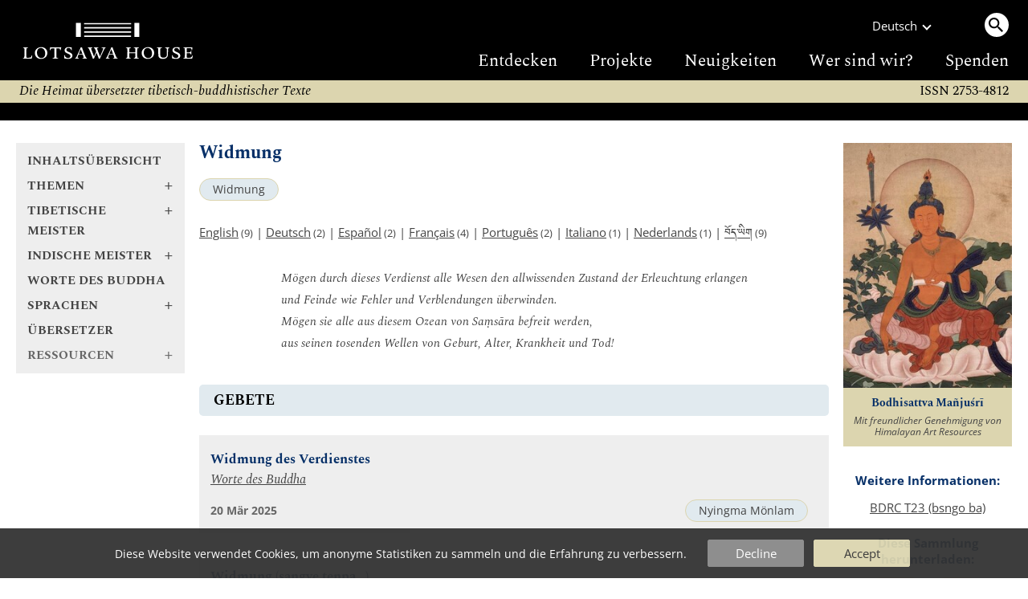

--- FILE ---
content_type: text/html
request_url: https://www.lotsawahouse.org/de/topics/dedication-prayers/
body_size: 4349
content:
<!DOCTYPE HTML>
<html>
<head>
	<meta http-equiv="Content-Type" content="text/html; charset=utf-8">
	<meta name="viewport" content="width=device-width, initial-scale=1">
	<meta name="format-detection" content="telephone=no">
	<link rel="shortcut icon" href="/Static/favicon.ico" type="image/vnd.microsoft.icon">
	<link rel="alternate" type="application/rss+xml" title="Lotsawa House Feed" href="/rss.xml">
	<title>Widmung | Lotsawa House</title>
<style type="text/css">
@font-face {
	font-family: "DDCUchen";
	src: url('/Static/fonts/ddc_uchen.woff2') format('woff2');
	font-weight: normal;
	font-style: normal;
}
@font-face {
	font-family: 'Spectral';
	font-style: normal;
	font-weight: 400;
	font-display: swap;
	src: url('/Static/fonts/Spectral-normal-400-latin.woff2') format('woff2');
	unicode-range: U+0000-00FF, U+0131, U+0152-0153, U+02BB-02BC, U+02C6, U+02DA, U+02DC, U+0304, U+0308, U+0329, U+2000-206F, U+2074, U+20AC, U+2122, U+2191, U+2193, U+2212, U+2215, U+FEFF, U+FFFD;
}
@font-face {
	font-family: 'OpenSans';
	font-style: normal;
	font-weight: 300 800;
	font-stretch: 100%;
	font-display: swap;
	src: url('/Static/fonts/OpenSans-normal-latin.woff2') format('woff2');
	unicode-range: U+0000-00FF, U+0131, U+0152-0153, U+02BB-02BC, U+02C6, U+02DA, U+02DC, U+0304, U+0308, U+0329, U+2000-206F, U+2074, U+20AC, U+2122, U+2191, U+2193, U+2212, U+2215, U+FEFF, U+FFFD;
}
</style>
	<link rel="stylesheet" type="text/css" media="all" href="/Static/lh5.14.css">
	<link rel="stylesheet" type="text/css" media="print" href="/Static/print3.css">
	<link rel="canonical" href="https://www.lotsawahouse.org/de/topics/dedication-prayers/">
	<link rel="icon" type="image/png" sizes="150x150" href="/Static/apple-touch-icon.png">
	<link rel="apple-touch-icon" sizes="150x150" href="/Static/apple-touch-icon.png">
	<meta property="og:image" content="/Images/Manjushri_bodhisattva.jpg">
	<meta property="og:title" content="Widmung">
</head>
<body>
<div class="top-bar">
	<div class="burger-menu"><div class="bar one"></div><div class="bar two"></div><div class="bar three"></div></div>
	<a class="logo" href="/"><img src="/Static/logo2-bare-white.svg"></a>
	<div class="search-menu"><span class="search-circle"><img src="/Static/search.svg"></span></div>
</div>
<div class="top-desktop-wrapper"><div class="top-desktop">
	<a class="logo" href="/"><img class="logo" src="/Static/logo2-white.svg"></a>
	<div class="sep"></div>
	<div class="right">
		<div class="row1">
			<div class="language">
				<div>Deutsch</div><div class="chevron"></div>
				<div class="langs-menu">
					<a href="/free-translations-tibetan-buddhist-texts" class="active">English</a>
					<a href="/es/free-translations-tibetan-buddhist-texts">Español</a>
					<a href="/fr/free-translations-tibetan-buddhist-texts">Français</a>
					<a href="/it/traduzioni-in-italiano">Italiano</a>
					<a href="/nl/vertalingen-in-het-nederlands">Nederlands</a>
					<a href="/pt/free-translations-tibetan-buddhist-texts">Português</a>
					<a href="/zh/translations-in-chinese">中文</a>
					<a href="/bo/free-translations-tibetan-buddhist-texts"><span class="TibetanInlineEnglish">བོད་ཡིག</span></a>
				</div>
			</div>
			<div class="desktop-search"><a class="search-circle"><img src="/Static/search.svg"></a></div>
		</div>
		<div class="row2">
			<a href="/de/free-translations-tibetan-buddhist-texts">Entdecken</a>
			<a href="/de/about/projects">Projekte</a>
			<a href="https://mailchi.mp/4521e705864e/subscribe-to-lotsawa-house-news">Neuigkeiten</a>
			<a href="/about/">Wer sind wir?</a>
			<a href="/de/donations">Spenden</a>
		</div>
	</div>
</div></div>
<form id="search-form" action="/de/search" method="GET" autocomplete="off">
<div id="top-search-outer"><div class="top-search">
	<input type="hidden" name="lang" value="de">
	<input id="top-search-input" type="text" value="" name="q" placeholder="Suchen...">
	<input type="image" id="top-search-submit" alt="" src="/Static/search.svg">
	<div id="pop-search" class="completion popup"></div>
</div></div>
</form>
<div class="tag-line">
	<i>
	Die Heimat übersetzter tibetisch-buddhistischer Texte
	
	</i>
	<div class="issn2">ISSN 2753-4812</div>
</div>
<div class="issn-line"><span class="txt">ISSN 2753-4812</span></div>
<div class="wrapper">
		<div class="leftcol">
			<div id="leftcol-nav"><div style="height:262px"></div></div>
		</div>
		<div class="sepcol"></div>
		<div class="maincol">
				<!-- TWO COLUMN LAYOUT -->
<div id="content" class="clearfix">
<h1>Widmung</h1>
<!-- categories -->
<div class="categories">
		<a class="tag-circle" href="/de/topics/dedication-prayers/">Widmung</a>
</div>
<!-- available languages -->
<p id="lang-list">
		<a href="/topics/dedication-prayers/">English</a><small>&nbsp;(9)</small>
		 | 
		<a href="/de/topics/dedication-prayers/">Deutsch</a><small>&nbsp;(2)</small>
		 | 
		<a href="/es/topics/dedication-prayers/">Español</a><small>&nbsp;(2)</small>
		 | 
		<a href="/fr/topics/dedication-prayers/">Français</a><small>&nbsp;(4)</small>
		 | 
		<a href="/pt/topics/dedication-prayers/">Português</a><small>&nbsp;(2)</small>
		 | 
		<a href="/it/topics/dedication-prayers/">Italiano</a><small>&nbsp;(1)</small>
		 | 
		<a href="/nl/topics/dedication-prayers/">Nederlands</a><small>&nbsp;(1)</small>
		 | 
		<a href="/bo/topics/dedication-prayers/"><span class="TibetanInlineEnglish">བོད་ཡིག</span></a><small>&nbsp;(9)</small>
</p>
<div id="image-plus-mobe"></div>
<!-- begin index -->
	<!-- author prayer -->
	<div class="author-prayer-outer"><div class="author-prayer">
	<p class="EnglishText">Mögen durch dieses Verdienst alle Wesen den allwissenden Zustand der Erleuchtung erlangen</p>
<p class="EnglishText">und Feinde wie Fehler und Verblendungen überwinden.</p>
<p class="EnglishText">Mögen sie alle aus diesem Ozean von Saṃsāra befreit werden,</p>
<p class="EnglishText">aus seinen tosenden Wellen von Geburt, Alter, Krankheit und Tod!</p>
	</div></div>
<div id="maintext">
</div>
<div class="subheadings">
			<div class="subheading-title">
			<h4>Gebete</h4>
			</div>
			<div class="text-card">
					<div><a class="title" href="/de/words-of-the-buddha/dedication-sonam-di-yi">Widmung des Verdienstes</a></div>
				<div class="attrib">
						<a href="/de/words-of-the-buddha/">Worte des Buddha</a>
				</div>
				<div class="tags clearfix">
							<a class="tag-circle" href="/de/topics/nyingma-monlam">Nyingma Mönlam</a>
							<span class="left">20 Mär 2025</span>
				</div>
			</div>
			<div class="text-card">
					<div><a class="title" href="/de/tibetan-masters/longchen-rabjam/dedication-sangye-tenpa">Widmung (sangye tenpa...)</a></div>
				<div class="attrib">
						von
						<a href="/de/tibetan-masters/longchen-rabjam/">Longchen Rabjam</a>
				</div>
			</div>
			<h4>Ähnliche Themen</h4>
				<a class="tag-circle" href="/de/topics/auspiciousness/">Glücksverheißung</a>
				<a class="tag-circle" href="/de/topics/aspiration-prayers/">Wunschgebete</a>
</div>
<!-- end index -->
</div>
			<div id="further-info2"></div>
		</div>
			<!-- right column -->
			<div class="sepcol right"></div>
			<div class="rightcol">
	<div id="image-plus">
	<div class="image-box">
	<img id="main-img" alt="" src="/Images/Manjushri_bodhisattva.jpg" border="0"><br>
	<p class="caption serif">Bodhisattva Mañjuśrī</p>
	<p class="copyright">Mit freundlicher Genehmigung von Himalayan Art Resources</p>
	</div>
	</div>
	<div id="further-info">
	  <h4>Weitere Informationen:</h4>
	    <div class="one"><a href="http://www.tbrc.org/#!rid=T23">BDRC T23 (bsngo ba)</a></div>
	  <div id="downloads">
	  <h4>Diese Sammlung herunterladen:</h4>
	  <div class="one">
	      <a class="tag-circle" href="#" onclick="dl_dynamic('EPUB');return false">EPUB</a>&nbsp;
	      <a class="tag-circle" href="#" onclick="dl_dynamic('PDF');return false">PDF</a>&nbsp;
	  </div>
	  </div>
	  <form id="id__dl_dyn_form" action="/Cgi/make-ebook-cgi.pl" METHOD="POST">
	  <input id="id__dl_lang" type="hidden" name="lang" value="german">
	  <input id="id__dl_path" type="hidden" name="path" value="topics/dedication-prayers">
	  <input id="id__dl_format" type="hidden" name="format">
	  <input type="hidden" name="do" value="prepare">
	  </form>
	<div id="share-links">
		<a href="https://www.addtoany.com/subscribe?linkurl=https%3A%2F%2Fwww.lotsawahouse.org%2Frss.xml&amp;linkname=" target="_blank" rel="noopener nofollow"><img alt="RSS" src="/Static/feed.svg" title="Subscribe to RSS"></a>
		<a href="https://bsky.app/intent/compose?text=Widmung%20https%3A%2F%2Fwww.lotsawahouse.org%2Fde%2Ftopics%2Fdedication-prayers%2F" target="_blank" rel="noopener nofollow"><img alt="Bluesky" src="/Static/bluesky.svg" title="Share on Bluesky"></a>
		<a href="https://www.facebook.com/sharer/sharer.php?u=https%3A%2F%2Fwww.lotsawahouse.org%2Fde%2Ftopics%2Fdedication-prayers%2F&amp;t=Widmung" target="_blank" rel="noopener nofollow"><img alt="Facebook" src="/Static/facebook.svg" title="Share on Facebook"></a>
	</div>
	</div>
</div>
</div>
<div class="footer-container"><div class="footer">
	<div class="larger">
		<h2><a href="/de/donations">SPENDEN</a></h2>
Wenn Sie diese Seite nützlich finden, können Sie uns dabei helfen, unser Ziel zu erreichen, klassische Werke aus der buddhistischen Tradition zu übersetzen und diese kostenfrei verfügbar zu machen.

		<span class="patreon"><a href="https://www.patreon.com/LotsawaHouse">Bitte unterstützen Sie uns bei Patreon.</a></span>
	</div>
	<div>
		<h2>Quick Links</h2>
		<a class="one" href="/de/words-of-the-buddha/">Worte des Buddha</a><span class="phone2"> | </span>
		<a class="one" href="/de/indian-masters/">Indische Meister</a><span class="phone2"> | </span>
		<a class="one" href="/de/tibetan-masters/">Tibetische Meister</a><span class="phone2"> | </span>
		<a class="one" href="/de/topics/">Themen</a>
		<h2><a href="/other/digitaltibetan">Werkzeuge</a></h2>
	</div>
	<div>
		<h2>Andere Seiten</h2>
		<a class="one" target="_blank" href="https://84000.co/">84000</a><span class="phone2"> | </span>
		<a class="one" target="_blank" href="https://www.rigpawiki.org/">Rigpa Wiki</a><span class="phone2"> | </span>
		<a class="one" target="_blank" href="https://www.himalayanart.org/">Himalayan Art</a><span class="phone2"> | </span>
		<a class="one" target="_blank" href="https://www.bdrc.io/">Buddhist Digital Resource Center</a><span class="phone2"> | </span>
		<a class="one" target="_blank" href="https://treasuryoflives.org/">Treasury of Lives</a>
	</div>
	<div class="tiny">
		<h2>Soziale Medien</h2>
		<a class="one" target="_blank" href="https://bsky.app/profile/lotsawahouse.org">Bluesky</a><span class="phone2"> | </span>
		<a class="one" target="_blank" href="https://www.facebook.com/lotsawahouse">Facebook</a><span class="phone2"> | </span>
		<a class="one" target="_blank" href="https://www.instagram.com/lotsawa.house/">Instagram</a>
		<br><br><a class="one" href="/about/terms">Nutzungsbedingungen</a><span class="phone2"> | </span>
		<a class="one" href="/about/privacy">Datenschutzerklärung</a>
	</div>
	<div class="larger">
		<h2><a target="_blank" href="https://creativecommons.org/licenses/by-nc/4.0/" rel="license">LIZENZ</a></h2>
		<p class="license-txt">
		Dieses Werk bzw. Inhalt steht unter einer <a target="_blank" href="https://creativecommons.org/licenses/by-nc/4.0/" rel="license">Creative Commons Attribution-NonCommercial 4.0 International License</a>.
		<p class="issn">ISSN 2753-4812</p>
	</div>
</div></div>
<div id="burger-open"></div>
<div id="tasty-cookies">
Diese Website verwendet Cookies, um anonyme Statistiken zu sammeln und die Erfahrung zu verbessern.

<div class="options">
<div class="button decline" onclick="cookies(false)">Decline</div>
<div class="button ok" onclick="cookies(true)">Accept</div>
</div>
</div>
<!-- Global site tag (gtag.js) - Google Analytics; analytics script loaded later based on cookie -->
<script>
window.dataLayer = window.dataLayer || [];
function gtag(){dataLayer.push(arguments);}
gtag('js', new Date());
gtag('config', 'UA-131333420-1');
</script>
<script src="/Static/lh5.5-min.js"></script>
<script>
lh_init({
	nav: '/de/nav2.inc',
	restricted: false,
	lang: 'de',
	is_text: false,
});
</script>
</body></html>


--- FILE ---
content_type: text/html
request_url: https://www.lotsawahouse.org/de/nav2.inc
body_size: 6961
content:
<div class="nav2 serif">
<div class="nav2-open-root">
	<a class="bold nav-title" href="/de/free-translations-tibetan-buddhist-texts">Inhaltsübersicht</a>
	<a class="bold nav-title plus nav2-link" data-id="topics" href="/de/topics/"><span class="text">Themen</span><span class="arrow">+</span></a>
	<a class="bold nav-title plus nav2-link" data-id="tib-more" href="/de/tibetan-masters/"><span class="text">Tibetische Meister</span><span class="arrow">+</span></a>
	<a class="bold nav-title plus nav2-link" data-id="ind-more" href="/de/indian-masters/"><span class="text">Indische Meister</span><span class="arrow">+</span></a>
	<a class="bold nav-title" href="/de/words-of-the-buddha/">Worte des Buddha</a>
	<a class="bold nav-title plus nav2-link" data-id="langs" href="/"><span class="text">Sprachen</span><span class="arrow">+</span></a>
	<a class="bold nav-title" href="/de/translators/">Übersetzer</a>
	<a class="bold nav-title plus nav2-link" data-id="resources"><span class="text">Ressourcen</span><span class="arrow">+</span></a>
	<a class="bold nav-title mobile-only" href="/de/about/projects">Projekte</a>
	<a class="bold nav-title mobile-only" href="https://mailchi.mp/4521e705864e/subscribe-to-lotsawa-house-news">Neuigkeiten</a>
	<a class="bold nav-title mobile-only" href="/about/">Wer sind wir?</a>
	<a class="bold nav-title mobile-only" href="/donations">Spenden</a>
</div>
<div class="nav2-submenu nav2-open-resources">
	<a class="bold nav-title plus nav2-link" data-id="root" href="/de/topics"><span class="text">Ressourcen</span><span class="arrow">-</span></a>
	<a class="bold nav-title" href="/resources/interviews">Interviews</a>
	<a class="bold nav-title" href="/other/digitaltibetan">Werkzeuge</a>
	<a class="bold nav-title" href="/topics/quotations">Zitate</a>
</div>
<div class="nav2-submenu nav2-open-topics">
	<a class="bold nav-title plus nav2-link" data-id="root" href="/de/topics"><span class="text">Themen</span><span class="arrow">-</span></a>
	<a class="nav-title plus nav2-link" data-id="94" href="#"><span class="text">Buddhistische Philosophie</span><span class="arrow">+</span></a>
	<a class="nav-title plus nav2-link" data-id="255" href="#"><span class="text">Gottheiten</span><span class="arrow">+</span></a>
	<a class="nav-title plus nav2-link" data-id="106" href="#"><span class="text">Literaturgattungen</span><span class="arrow">+</span></a>
	<a class="nav-title plus nav2-link" data-id="91" href="#"><span class="text">Orte</span><span class="arrow">+</span></a>
	<a class="nav-title plus nav2-link" data-id="105" href="#"><span class="text">Praktiken</span><span class="arrow">+</span></a>
	<a class="nav-title plus nav2-link" data-id="3" href="#"><span class="text">Sammlungen &amp; Lehrzyklen</span><span class="arrow">+</span></a>
	<a class="nav-title plus nav2-link" data-id="27" href="#"><span class="text">Schulen &amp; Systeme</span><span class="arrow">+</span></a>
	<a class="nav-title plus nav2-link" data-id="175" href="#"><span class="text">Vows &amp; Commitments</span><span class="arrow">+</span></a>
</div>
<div class="nav2-submenu nav2-open-255">
	<a class="bold nav-title plus nav2-link" data-id="topics" href="#"><span class="text">Gottheiten</span><span class="arrow">-</span></a>
		<a class="nav-title" href="/de/topics/amitabha/">Amitābha<small>&nbsp;(4)</small></a>
		<a class="nav-title" href="/de/topics/amitayus/">Amitāyus<small>&nbsp;(3)</small></a>
		<a class="nav-title" href="/de/topics/avalokiteshvara/">Avalokiteśvara<small>&nbsp;(5)</small></a>
		<a class="nav-title" href="/de/topics/buddha-shakyamuni/">Buddha Śākyamuni<small>&nbsp;(5)</small></a>
		<a class="nav-title" href="/de/topics/dharma-protectors/">Dharma-Beschützer<small>&nbsp;(1)</small></a>
		<a class="nav-title" href="/de/topics/dorje-drolo/">Dorje Drolö<small>&nbsp;(2)</small></a>
		<a class="nav-title" href="/de/topics/gesar/">Gesar<small>&nbsp;(6)</small></a>
		<a class="nav-title plus nav2-link" href="#" data-id="212"><span class="text">Guru Padmasambhava</span><span class="arrow">+</span></a>
		<a class="nav-title" href="/de/topics/hayagriva/">Hayagrīva<small>&nbsp;(1)</small></a>
		<a class="nav-title" href="/de/topics/kagye/">Kagyé<small>&nbsp;(1)</small></a>
		<a class="nav-title" href="/de/topics/manjushri/">Mañjuśrī<small>&nbsp;(6)</small></a>
		<a class="nav-title" href="/de/topics/marici/">Mārīcī<small>&nbsp;(1)</small></a>
		<a class="nav-title" href="/de/topics/peaceful-wrathful-deities/">Peaceful and Wrathful Deities<small>&nbsp;(1)</small></a>
		<a class="nav-title" href="/de/topics/sarasvati/">Sarasvatī<small>&nbsp;(1)</small></a>
		<a class="nav-title" href="/de/topics/sixteen-arhats/">Sechzehn Arhats<small>&nbsp;(1)</small></a>
		<a class="nav-title" href="/de/topics/sitatapatra/">Sitātapatrā<small>&nbsp;(1)</small></a>
		<a class="nav-title" href="/de/topics/tara/">Tārā<small>&nbsp;(10)</small></a>
		<a class="nav-title" href="/de/topics/ucchusma/">Ucchuṣma<small>&nbsp;(1)</small></a>
		<a class="nav-title" href="/de/topics/ushnishavijaya/">Uṣṇīṣavijayā<small>&nbsp;(1)</small></a>
		<a class="nav-title" href="/de/topics/vajrakilaya/">Vajrakīlaya<small>&nbsp;(2)</small></a>
		<a class="nav-title" href="/de/topics/vajranakhi/">Vajraṇakhī<small>&nbsp;(1)</small></a>
		<a class="nav-title" href="/de/topics/vajrasattva/">Vajrasattva<small>&nbsp;(3)</small></a>
		<a class="nav-title" href="/de/topics/yamantaka/">Yamāntaka<small>&nbsp;(1)</small></a>
</div>
<div class="nav2-submenu nav2-open-3">
	<a class="bold nav-title plus nav2-link" data-id="topics" href="#"><span class="text">Sammlungen &amp; Lehrzyklen</span><span class="arrow">-</span></a>
		<a class="nav-title plus nav2-link" href="#" data-id="19"><span class="text">Chokling Tersar</span><span class="arrow">+</span></a>
		<a class="nav-title" href="/de/topics/dakini-treasury/">Ḍākinī Treasury<small>&nbsp;(14)</small></a>
		<a class="nav-title" href="/de/topics/damngak-dzo/">Damngak Dzö<small>&nbsp;(4)</small></a>
		<a class="nav-title plus nav2-link" href="#" data-id="74"><span class="text">Dreizehn große Texte</span><span class="arrow">+</span></a>
		<a class="nav-title plus nav2-link" href="#" data-id="4"><span class="text">Dudjom Tersar</span><span class="arrow">+</span></a>
		<a class="nav-title" href="/de/topics/kangyur/">Kangyur<small>&nbsp;(5)</small></a>
		<a class="nav-title" href="/de/topics/karling-zhitro/">Karling Zhitro<small>&nbsp;(1)</small></a>
		<a class="nav-title plus nav2-link" href="#" data-id="132"><span class="text">Khyentse Kabab</span><span class="arrow">+</span></a>
		<a class="nav-title" href="/de/topics/lama-sangdu/">Lama Sangdü<small>&nbsp;(1)</small></a>
		<a class="nav-title plus nav2-link" href="#" data-id="249"><span class="text">Longchen Nyingtik</span><span class="arrow">+</span></a>
		<a class="nav-title" href="/de/topics/namcho/">Namchö<small>&nbsp;(1)</small></a>
		<a class="nav-title" href="/de/topics/northern-treasures/">Nördliche Schätze<small>&nbsp;(1)</small></a>
		<a class="nav-title" href="/de/topics/nyingma-kama/">Nyingma Kama<small>&nbsp;(3)</small></a>
		<a class="nav-title" href="/de/topics/nyingma-monlam/">Nyingma Mönlam<small>&nbsp;(29)</small></a>
		<a class="nav-title plus nav2-link" href="#" data-id="183"><span class="text">Nyingtik Yabzhi</span><span class="arrow">+</span></a>
		<a class="nav-title" href="/de/topics/rinchen-terdzo/">Rinchen Terdzö<small>&nbsp;(23)</small></a>
		<a class="nav-title" href="/de/topics/sakya-kabum/">Sakya Kabum<small>&nbsp;(2)</small></a>
		<a class="nav-title" href="/de/topics/ten-royal-sutras/">Ten Royal Sūtras<small>&nbsp;(2)</small></a>
		<a class="nav-title" href="/de/topics/tengyur/">Tengyur<small>&nbsp;(5)</small></a>
		<a class="nav-title" href="/de/topics/compendium-of-sadhanas/">Zusammenstellung von Sādhanas<small>&nbsp;(7)</small></a>
</div>
<div class="nav2-submenu nav2-open-4">
	<a class="bold nav-title plus nav2-link" data-id="3" href="#"><span class="text">Dudjom Tersar</span><span class="arrow">-</span></a>
		<a class="nav-title" href="/de/topics/dudjom-tersar/">Dudjom Tersar<small>&nbsp;(2)</small></a>
		<a class="nav-title" href="/de/topics/khandro-tuktik/">Khandro Tuktik<small>&nbsp;(1)</small></a>
</div>
<div class="nav2-submenu nav2-open-183">
	<a class="bold nav-title plus nav2-link" data-id="3" href="#"><span class="text">Nyingtik Yabzhi</span><span class="arrow">-</span></a>
		<a class="nav-title" href="/de/topics/khandro-yangtik/">Khandro Yangtik<small>&nbsp;(1)</small></a>
		<a class="nav-title" href="/de/topics/lama-yangtik/">Lama Yangtik<small>&nbsp;(2)</small></a>
		<a class="nav-title" href="/de/topics/vima-nyingtik/">Vima Nyingtik<small>&nbsp;(1)</small></a>
</div>
<div class="nav2-submenu nav2-open-249">
	<a class="bold nav-title plus nav2-link" data-id="3" href="#"><span class="text">Longchen Nyingtik</span><span class="arrow">-</span></a>
		<a class="nav-title" href="/de/topics/dukngal-rangdrol/">Dukngal Rangdrol<small>&nbsp;(6)</small></a>
		<a class="nav-title" href="/de/topics/longchen-nyingtik/">Longchen Nyingtik<small>&nbsp;(4)</small></a>
		<a class="nav-title" href="/de/topics/longchen-nyingtik-ngondro/">Longchen Nyingtik Ngöndro<small>&nbsp;(7)</small></a>
		<a class="nav-title" href="/de/topics/longchen-nyingtik-phowa/">Longchen Nyingtik Phowa<small>&nbsp;(2)</small></a>
		<a class="nav-title" href="/de/topics/yumka-dechen-gyalmo/">Yumka Dechen Gyalmo<small>&nbsp;(7)</small></a>
</div>
<div class="nav2-submenu nav2-open-91">
	<a class="bold nav-title plus nav2-link" data-id="topics" href="#"><span class="text">Orte</span><span class="arrow">-</span></a>
		<a class="nav-title" href="/de/topics/bhutan/">Bhutan<small>&nbsp;(1)</small></a>
		<a class="nav-title" href="/de/topics/nepal/">Nepal<small>&nbsp;(1)</small></a>
		<a class="nav-title plus nav2-link" href="#" data-id="38"><span class="text">Tibet</span><span class="arrow">+</span></a>
</div>
<div class="nav2-submenu nav2-open-19">
	<a class="bold nav-title plus nav2-link" data-id="3" href="#"><span class="text">Chokling Tersar</span><span class="arrow">-</span></a>
		<a class="nav-title" href="/de/topics/chokling-tersar/">Chokling Tersar<small>&nbsp;(6)</small></a>
</div>
<div class="nav2-submenu nav2-open-105">
	<a class="bold nav-title plus nav2-link" data-id="topics" href="#"><span class="text">Praktiken</span><span class="arrow">-</span></a>
		<a class="nav-title" href="/de/topics/confession/">Bekenntnis<small>&nbsp;(8)</small></a>
		<a class="nav-title" href="/de/topics/averting-obstacles/">Beseitigung von Hindernissen<small>&nbsp;(2)</small></a>
		<a class="nav-title" href="/de/topics/bodhicitta/">Bodhicitta<small>&nbsp;(5)</small></a>
		<a class="nav-title" href="/de/topics/calling-guru-from-afar/">Den Lama aus der Ferne anrufen<small>&nbsp;(3)</small></a>
		<a class="nav-title" href="/de/topics/turning-back-summons/">Den Ruf der Ḍākinīs abwenden<small>&nbsp;(1)</small></a>
		<a class="nav-title" href="/de/topics/following-a-teacher/">Einem Lehrer folgen<small>&nbsp;(1)</small></a>
		<a class="nav-title" href="/de/topics/fulfilment/">Erfüllung<small>&nbsp;(3)</small></a>
		<a class="nav-title plus nav2-link" href="#" data-id="89"><span class="text">Gebete</span><span class="arrow">+</span></a>
		<a class="nav-title" href="/de/topics/swift-rebirth-prayers/">Gebete für die rasche Wiedergeburt<small>&nbsp;(2)</small></a>
		<a class="nav-title plus nav2-link" href="#" data-id="104"><span class="text">Geistestraining (Lojong)</span><span class="arrow">+</span></a>
		<a class="nav-title" href="/de/topics/auspiciousness/">Glücksverheißung<small>&nbsp;(2)</small></a>
		<a class="nav-title" href="/de/topics/guru-yoga/">Guru Yoga<small>&nbsp;(6)</small></a>
		<a class="nav-title" href="/de/topics/sickness-healing/">Krankheit und Heilung<small>&nbsp;(4)</small></a>
		<a class="nav-title" href="/de/topics/long-life-prayers/">Langlebensgebete<small>&nbsp;(16)</small></a>
		<a class="nav-title" href="/de/topics/longevity/">Langlebigkeit<small>&nbsp;(2)</small></a>
		<a class="nav-title" href="/de/topics/saving-lives/">Leben retten<small>&nbsp;(1)</small></a>
		<a class="nav-title" href="/de/topics/lineage-prayers/">Liniengebete<small>&nbsp;(3)</small></a>
		<a class="nav-title" href="/de/topics/lungta/">Lungta<small>&nbsp;(4)</small></a>
		<a class="nav-title" href="/de/topics/magnetizing/">Magnetizing<small>&nbsp;(1)</small></a>
		<a class="nav-title" href="/de/topics/mandala-offering/">Maṇḍala-Opfer<small>&nbsp;(1)</small></a>
		<a class="nav-title" href="/de/topics/meditation/">Meditation<small>&nbsp;(5)</small></a>
		<a class="nav-title" href="/de/topics/ngondro/">Ngöndro<small>&nbsp;(9)</small></a>
		<a class="nav-title plus nav2-link" href="#" data-id="36"><span class="text">Offering</span><span class="arrow">+</span></a>
		<a class="nav-title" href="/de/topics/pilgrimage/">Pilgerreise<small>&nbsp;(1)</small></a>
		<a class="nav-title" href="/de/topics/retreat-solitude/">Rückzug und Abgeschiedenheit<small>&nbsp;(1)</small></a>
		<a class="nav-title" href="/de/topics/sadhanas/">Sādhanas<small>&nbsp;(7)</small></a>
		<a class="nav-title" href="/de/topics/six-paramitas/">Sechs Paramitas<small>&nbsp;(1)</small></a>
		<a class="nav-title" href="/de/topics/tsok/">Tsok<small>&nbsp;(3)</small></a>
		<a class="nav-title" href="/de/topics/transference/">Übertragung<small>&nbsp;(2)</small></a>
		<a class="nav-title" href="/de/topics/dedication-prayers/">Widmung<small>&nbsp;(2)</small></a>
		<a class="nav-title plus nav2-link" href="#" data-id="231"><span class="text">Wunschgebete</span><span class="arrow">+</span></a>
		<a class="nav-title" href="/de/topics/refuge/">Zuflucht<small>&nbsp;(3)</small></a>
</div>
<div class="nav2-submenu nav2-open-27">
	<a class="bold nav-title plus nav2-link" data-id="topics" href="#"><span class="text">Schulen &amp; Systeme</span><span class="arrow">-</span></a>
		<a class="nav-title plus nav2-link" href="#" data-id="233"><span class="text">Dzogchen</span><span class="arrow">+</span></a>
		<a class="nav-title" href="/de/topics/kadam/">Kadam<small>&nbsp;(1)</small></a>
		<a class="nav-title" href="/de/topics/kagyu/">Kagyü<small>&nbsp;(1)</small></a>
		<a class="nav-title" href="/de/topics/nonsectarianism/">Nicht-Sektierertum<small>&nbsp;(2)</small></a>
</div>
<div class="nav2-submenu nav2-open-106">
	<a class="bold nav-title plus nav2-link" data-id="topics" href="#"><span class="text">Literaturgattungen</span><span class="arrow">-</span></a>
		<a class="nav-title" href="/de/topics/abecedarian/">Akrosticha<small>&nbsp;(5)</small></a>
		<a class="nav-title" href="/de/topics/replies/">Antworten auf Fragen<small>&nbsp;(2)</small></a>
		<a class="nav-title" href="/de/topics/benefits/">Benefits<small>&nbsp;(2)</small></a>
		<a class="nav-title plus nav2-link" href="#" data-id="159"><span class="text">Biografien</span><span class="arrow">+</span></a>
		<a class="nav-title" href="/de/topics/dharani/">Dhāraṇī<small>&nbsp;(1)</small></a>
		<a class="nav-title" href="/de/topics/ethical-guidelines/">Ethical Guidelines<small>&nbsp;(2)</small></a>
		<a class="nav-title" href="/de/topics/history/">Geschichtlicher Hintergrund<small>&nbsp;(2)</small></a>
		<a class="nav-title" href="/de/topics/topical-outline/">Gliederung<small>&nbsp;(1)</small></a>
		<a class="nav-title" href="/de/topics/lamrim/">Lamrim<small>&nbsp;(1)</small></a>
		<a class="nav-title" href="/de/topics/letters/">Letters<small>&nbsp;(2)</small></a>
		<a class="nav-title" href="/de/topics/testament/">Letzte Worte<small>&nbsp;(3)</small></a>
		<a class="nav-title" href="/de/topics/songs-and-poems/">Lieder und Gedichte<small>&nbsp;(30)</small></a>
		<a class="nav-title" href="/de/topics/praise/">Lobpreisungen<small>&nbsp;(11)</small></a>
		<a class="nav-title" href="/de/topics/advice/">Ratschläge<small>&nbsp;(59)</small></a>
		<a class="nav-title" href="/de/topics/recitation-manuals/">Rezitations-Handbücher<small>&nbsp;(2)</small></a>
		<a class="nav-title" href="/de/topics/stages-of-meditation/">Stufen der Meditation<small>&nbsp;(1)</small></a>
		<a class="nav-title" href="/de/topics/termas/">Termas<small>&nbsp;(35)</small></a>
</div>
<div class="nav2-submenu nav2-open-36">
	<a class="bold nav-title plus nav2-link" data-id="105" href="#"><span class="text">Offering</span><span class="arrow">-</span></a>
		<a class="nav-title" href="/de/topics/offering/">Offering<small>&nbsp;(1)</small></a>
		<a class="nav-title" href="/de/topics/sang-offering/">Riwo Sangchö<small>&nbsp;(1)</small></a>
</div>
<div class="nav2-submenu nav2-open-38">
	<a class="bold nav-title plus nav2-link" data-id="91" href="#"><span class="text">Tibet</span><span class="arrow">-</span></a>
		<a class="nav-title plus nav2-link" href="#" data-id="99"><span class="text">Dzongsar</span><span class="arrow">+</span></a>
		<a class="nav-title" href="/de/topics/tibet/">Tibet<small>&nbsp;(2)</small></a>
</div>
<div class="nav2-submenu nav2-open-245">
	<a class="bold nav-title plus nav2-link" data-id="89" href="#"><span class="text">Guru Rinpoche-Gebete</span><span class="arrow">-</span></a>
		<a class="nav-title" href="/de/topics/guru-rinpoche-prayers/">Guru Rinpoche-Gebete<small>&nbsp;(13)</small></a>
		<a class="nav-title" href="/de/topics/leu-dunma/">Le&#39;u Dünma<small>&nbsp;(7)</small></a>
		<a class="nav-title" href="/de/topics/seven-line-prayer/">Sieben-Zeilen-Gebet<small>&nbsp;(4)</small></a>
</div>
<div class="nav2-submenu nav2-open-159">
	<a class="bold nav-title plus nav2-link" data-id="106" href="#"><span class="text">Biografien</span><span class="arrow">-</span></a>
		<a class="nav-title" href="/de/topics/autobiography/">Autobiographie<small>&nbsp;(2)</small></a>
		<a class="nav-title" href="/de/topics/biographical-prayers/">Biographical Prayers<small>&nbsp;(1)</small></a>
</div>
<div class="nav2-submenu nav2-open-74">
	<a class="bold nav-title plus nav2-link" data-id="3" href="#"><span class="text">Dreizehn große Texte</span><span class="arrow">-</span></a>
		<a class="nav-title" href="/de/topics/bodhicharyavatara/">Bodhicaryāvatāra<small>&nbsp;(1)</small></a>
</div>
<div class="nav2-submenu nav2-open-132">
	<a class="bold nav-title plus nav2-link" data-id="3" href="#"><span class="text">Khyentse Kabab</span><span class="arrow">-</span></a>
		<a class="nav-title" href="/de/topics/khyentse-kabab/">Khyentse Kabab<small>&nbsp;(4)</small></a>
		<a class="nav-title" href="/de/topics/tukdrup-barche-kunsel/">Tukdrup Barché Kunsel<small>&nbsp;(1)</small></a>
		<a class="nav-title" href="/de/topics/tukdrup-yizhin-norbu/">Tukdrup Yizhin Norbu<small>&nbsp;(1)</small></a>
</div>
<div class="nav2-submenu nav2-open-231">
	<a class="bold nav-title plus nav2-link" data-id="105" href="#"><span class="text">Wunschgebete</span><span class="arrow">-</span></a>
		<a class="nav-title" href="/de/topics/zangdok-palri-aspirations/">Kupferfarbenen Berg<small>&nbsp;(2)</small></a>
		<a class="nav-title" href="/de/topics/light-offering-prayers/">Lichtopfergebete<small>&nbsp;(2)</small></a>
		<a class="nav-title" href="/de/topics/sukhavati-aspiration/">Sukhāvatī-Wunschgebete<small>&nbsp;(3)</small></a>
		<a class="nav-title" href="/de/topics/aspiration-prayers/">Wunschgebete<small>&nbsp;(25)</small></a>
</div>
<div class="nav2-submenu nav2-open-94">
	<a class="bold nav-title plus nav2-link" data-id="topics" href="#"><span class="text">Buddhistische Philosophie</span><span class="arrow">-</span></a>
		<a class="nav-title" href="/de/topics/buddha-nature/">Buddha Nature<small>&nbsp;(1)</small></a>
		<a class="nav-title" href="/de/topics/emptiness/">Emptiness<small>&nbsp;(1)</small></a>
		<a class="nav-title" href="/de/topics/selflessness/">Selflessness<small>&nbsp;(1)</small></a>
		<a class="nav-title" href="/de/topics/dying-bardos/">Sterben und Bardos<small>&nbsp;(7)</small></a>
		<a class="nav-title" href="/de/topics/impermanence/">Unbeständigkeit<small>&nbsp;(3)</small></a>
		<a class="nav-title" href="/de/topics/two-truths/">Zwei Wahrheiten<small>&nbsp;(1)</small></a>
</div>
<div class="nav2-submenu nav2-open-89">
	<a class="bold nav-title plus nav2-link" data-id="105" href="#"><span class="text">Gebete</span><span class="arrow">-</span></a>
		<a class="nav-title" href="/de/topics/prayers/">Gebete<small>&nbsp;(12)</small></a>
		<a class="nav-title plus nav2-link" href="#" data-id="245"><span class="text">Guru Rinpoche-Gebete</span><span class="arrow">+</span></a>
</div>
<div class="nav2-submenu nav2-open-99">
	<a class="bold nav-title plus nav2-link" data-id="38" href="#"><span class="text">Dzongsar</span><span class="arrow">-</span></a>
		<a class="nav-title" href="/de/topics/dzongsar/">Dzongsar<small>&nbsp;(1)</small></a>
</div>
<div class="nav2-submenu nav2-open-104">
	<a class="bold nav-title plus nav2-link" data-id="105" href="#"><span class="text">Geistestraining (Lojong)</span><span class="arrow">-</span></a>
		<a class="nav-title" href="/de/topics/parting-from-four-attachments/">Befreiung von den vier Anhaftungen<small>&nbsp;(2)</small></a>
		<a class="nav-title" href="/de/topics/lojong/">Geistestraining (Lojong)<small>&nbsp;(8)</small></a>
		<a class="nav-title" href="/de/topics/seven-points-mind-training/">Geistestraining in Sieben Punkten<small>&nbsp;(1)</small></a>
</div>
<div class="nav2-submenu nav2-open-175">
	<a class="bold nav-title plus nav2-link" data-id="topics" href="#"><span class="text">Vows &amp; Commitments</span><span class="arrow">-</span></a>
		<a class="nav-title" href="/de/topics/samaya/">Samaya<small>&nbsp;(1)</small></a>
</div>
<div class="nav2-submenu nav2-open-212">
	<a class="bold nav-title plus nav2-link" data-id="255" href="#"><span class="text">Guru Padmasambhava</span><span class="arrow">-</span></a>
		<a class="nav-title" href="/de/topics/guru-padmasambhava/">Guru Padmasambhava<small>&nbsp;(13)</small></a>
</div>
<div class="nav2-submenu nav2-open-233">
	<a class="bold nav-title plus nav2-link" data-id="27" href="#"><span class="text">Dzogchen</span><span class="arrow">-</span></a>
		<a class="nav-title" href="/de/topics/dzogchen/">Dzogchen<small>&nbsp;(17)</small></a>
</div>
<div class="nav2-submenu nav2-open-tib-more">
	<a class="bold nav-title plus nav2-link" data-id="root" href="#"><span class="text">Tibetische Meister</span><span class="arrow">-</span></a>
	<a class="nav-title plus nav2-link" href="#" data-id="tib-letter-a"><span class="text">A<small>&nbsp;&nbsp;(1)</small></span><span class="arrow">+</span></a>
	<a class="nav-title plus nav2-link" href="#" data-id="tib-letter-c"><span class="text">C<small>&nbsp;&nbsp;(2)</small></span><span class="arrow">+</span></a>
	<a class="nav-title plus nav2-link" href="#" data-id="tib-letter-d"><span class="text">D<small>&nbsp;&nbsp;(12)</small></span><span class="arrow">+</span></a>
	<a class="nav-title plus nav2-link" href="#" data-id="tib-letter-f"><span class="text">F<small>&nbsp;&nbsp;(1)</small></span><span class="arrow">+</span></a>
	<a class="nav-title plus nav2-link" href="#" data-id="tib-letter-g"><span class="text">G<small>&nbsp;&nbsp;(5)</small></span><span class="arrow">+</span></a>
	<a class="nav-title plus nav2-link" href="#" data-id="tib-letter-j"><span class="text">J<small>&nbsp;&nbsp;(6)</small></span><span class="arrow">+</span></a>
	<a class="nav-title plus nav2-link" href="#" data-id="tib-letter-k"><span class="text">K<small>&nbsp;&nbsp;(11)</small></span><span class="arrow">+</span></a>
	<a class="nav-title plus nav2-link" href="#" data-id="tib-letter-l"><span class="text">L<small>&nbsp;&nbsp;(5)</small></span><span class="arrow">+</span></a>
	<a class="nav-title plus nav2-link" href="#" data-id="tib-letter-m"><span class="text">M<small>&nbsp;&nbsp;(5)</small></span><span class="arrow">+</span></a>
	<a class="nav-title plus nav2-link" href="#" data-id="tib-letter-n"><span class="text">N<small>&nbsp;&nbsp;(3)</small></span><span class="arrow">+</span></a>
	<a class="nav-title plus nav2-link" href="#" data-id="tib-letter-o"><span class="text">O<small>&nbsp;&nbsp;(1)</small></span><span class="arrow">+</span></a>
	<a class="nav-title plus nav2-link" href="#" data-id="tib-letter-p"><span class="text">P<small>&nbsp;&nbsp;(2)</small></span><span class="arrow">+</span></a>
	<a class="nav-title plus nav2-link" href="#" data-id="tib-letter-r"><span class="text">R<small>&nbsp;&nbsp;(3)</small></span><span class="arrow">+</span></a>
	<a class="nav-title plus nav2-link" href="#" data-id="tib-letter-s"><span class="text">S<small>&nbsp;&nbsp;(8)</small></span><span class="arrow">+</span></a>
	<a class="nav-title plus nav2-link" href="#" data-id="tib-letter-t"><span class="text">T<small>&nbsp;&nbsp;(10)</small></span><span class="arrow">+</span></a>
	<a class="nav-title plus nav2-link" href="#" data-id="tib-letter-v"><span class="text">V<small>&nbsp;&nbsp;(2)</small></span><span class="arrow">+</span></a>
	<a class="nav-title plus nav2-link" href="#" data-id="tib-letter-y"><span class="text">Y<small>&nbsp;&nbsp;(4)</small></span><span class="arrow">+</span></a>
</div>
<div class="nav2-submenu nav2-open-tib-letter-a">
	<a class="bold nav-title plus nav2-link" data-id="tib-more" href="#"><span class="text">Tibetische Meister&nbsp;&ndash;&nbsp;A</span><span class="arrow">-</span></a>
	<a class="nav-title" href="/de/tibetan-masters/alak-zenkar/">Alak Zenkar Rinpoche<small>&nbsp;(3)</small></a>
</div>
<div class="nav2-submenu nav2-open-tib-letter-c">
	<a class="bold nav-title plus nav2-link" data-id="tib-more" href="#"><span class="text">Tibetische Meister&nbsp;&ndash;&nbsp;C</span><span class="arrow">-</span></a>
	<a class="nav-title" href="/de/tibetan-masters/chatral-rinpoche/">Chatral Rinpoche<small>&nbsp;(4)</small></a>
	<a class="nav-title" href="/de/tibetan-masters/chokgyur-dechen-lingpa/">Chokgyur Dechen Lingpa<small>&nbsp;(7)</small></a>
</div>
<div class="nav2-submenu nav2-open-tib-letter-d">
	<a class="bold nav-title plus nav2-link" data-id="tib-more" href="#"><span class="text">Tibetische Meister&nbsp;&ndash;&nbsp;D</span><span class="arrow">-</span></a>
	<a class="nav-title" href="/de/tibetan-masters/fourteenth-dalai-lama/">Der 14. Dalai Lama<small>&nbsp;(4)</small></a>
	<a class="nav-title" href="/de/tibetan-masters/dilgo-khyentse/">Dilgo Khyentse Rinpoche<small>&nbsp;(6)</small></a>
	<a class="nav-title" href="/de/tibetan-masters/dilgo-khyentse-yangsi/">Dilgo Khyentse Yangsi Rinpoche<small>&nbsp;(1)</small></a>
	<a class="nav-title" href="/de/tibetan-masters/do-khyentse/">Do Khyentse Yeshe Dorje<small>&nbsp;(3)</small></a>
	<a class="nav-title" href="/de/tibetan-masters/dodrupchen-III/">Dodrupchen Jigme Tenpe Nyima<small>&nbsp;(6)</small></a>
	<a class="nav-title" href="/de/tibetan-masters/dodrupchen-I/">Dodrupchen Jigme Trinle Özer<small>&nbsp;(5)</small></a>
	<a class="nav-title" href="/de/tibetan-masters/drikung-kyobpa-jikten-sumgon/">Drikung Kyobpa Jikten Sumgön<small>&nbsp;(1)</small></a>
	<a class="nav-title" href="/de/tibetan-masters/drime-osal-lingpa/">Drimé Ösal Lingpa<small>&nbsp;(1)</small></a>
	<a class="nav-title" href="/de/tibetan-masters/dromton-gyalwe-jungne/">Dromtön Gyalwe Jungne<small>&nbsp;(1)</small></a>
	<a class="nav-title" href="/de/tibetan-masters/dudjom-lingpa/">Dudjom Lingpa<small>&nbsp;(1)</small></a>
	<a class="nav-title" href="/de/tibetan-masters/dudjom-rinpoche/">Dudjom Rinpoche<small>&nbsp;(9)</small></a>
	<a class="nav-title" href="/de/tibetan-masters/dzongsar-khyentse-rinpoche/">Dzongsar Khyentse Rinpoche<small>&nbsp;(3)</small></a>
</div>
<div class="nav2-submenu nav2-open-tib-letter-f">
	<a class="bold nav-title plus nav2-link" data-id="tib-more" href="#"><span class="text">Tibetische Meister&nbsp;&ndash;&nbsp;F</span><span class="arrow">-</span></a>
	<a class="nav-title" href="/de/tibetan-masters/fifteenth-karmapa/">Fifteenth Karmapa<small>&nbsp;(1)</small></a>
</div>
<div class="nav2-submenu nav2-open-tib-letter-g">
	<a class="bold nav-title plus nav2-link" data-id="tib-more" href="#"><span class="text">Tibetische Meister&nbsp;&ndash;&nbsp;G</span><span class="arrow">-</span></a>
	<a class="nav-title" href="/de/tibetan-masters/gampopa-sonam-rinchen/">Gampopa Sonam Rinchen<small>&nbsp;(1)</small></a>
	<a class="nav-title" href="/de/tibetan-masters/geshe-chekhawa-yeshe-dorje/">Geshe Chekhawa Yeshe Dorje<small>&nbsp;(1)</small></a>
	<a class="nav-title" href="/de/tibetan-masters/geshe-langri-thangpa/">Geshe Langri Thangpa<small>&nbsp;(1)</small></a>
	<a class="nav-title" href="/de/tibetan-masters/guru-chowang/">Guru Chökyi Wangchuk<small>&nbsp;(3)</small></a>
	<a class="nav-title" href="/de/tibetan-masters/gyalse-thogme-zangpo/">Gyalse Tokme Zangpo<small>&nbsp;(1)</small></a>
</div>
<div class="nav2-submenu nav2-open-tib-letter-j">
	<a class="bold nav-title plus nav2-link" data-id="tib-more" href="#"><span class="text">Tibetische Meister&nbsp;&ndash;&nbsp;J</span><span class="arrow">-</span></a>
	<a class="nav-title" href="/de/tibetan-masters/jamgon-kongtrul/">Jamgön Kongtrul Lodrö Thaye<small>&nbsp;(4)</small></a>
	<a class="nav-title" href="/de/tibetan-masters/jamyang-khyentse-chokyi-lodro/">Jamyang Khyentse Chökyi Lodrö<small>&nbsp;(47)</small></a>
	<a class="nav-title" href="/de/tibetan-masters/jamyang-khyentse-wangpo/">Jamyang Khyentse Wangpo<small>&nbsp;(9)</small></a>
	<a class="nav-title" href="/de/tibetan-masters/je-khenpo-jigme-choeda/">Je Khenpo Jigme Choeda<small>&nbsp;(1)</small></a>
	<a class="nav-title" href="/de/tibetan-masters/jetsun-drakpa-gyaltsen/">Jetsün Drakpa Gyaltsen<small>&nbsp;(2)</small></a>
	<a class="nav-title" href="/de/tibetan-masters/jigme-lingpa/">Jigme Lingpa<small>&nbsp;(17)</small></a>
</div>
<div class="nav2-submenu nav2-open-tib-letter-k">
	<a class="bold nav-title plus nav2-link" data-id="tib-more" href="#"><span class="text">Tibetische Meister&nbsp;&ndash;&nbsp;K</span><span class="arrow">-</span></a>
	<a class="nav-title" href="/de/tibetan-masters/kachopa/">Kachöpa<small>&nbsp;(1)</small></a>
	<a class="nav-title" href="/de/tibetan-masters/karma-chakme/">Karma Chakme<small>&nbsp;(1)</small></a>
	<a class="nav-title" href="/de/tibetan-masters/karma-lingpa/">Karma Lingpa<small>&nbsp;(1)</small></a>
	<a class="nav-title" href="/de/tibetan-masters/katok-dampa-deshek/">Katok Dampa Deshek<small>&nbsp;(1)</small></a>
	<a class="nav-title" href="/de/tibetan-masters/katok-rigdzin-chenpo/">Katok Rigdzin Chenpo<small>&nbsp;(1)</small></a>
	<a class="nav-title" href="/de/tibetan-masters/katok-situ-chokyi-gyatso/">Katok Situ Chökyi Gyatso<small>&nbsp;(2)</small></a>
	<a class="nav-title" href="/de/tibetan-masters/khandro-tsering-chodron/">Khandro Tsering Chödrön<small>&nbsp;(3)</small></a>
	<a class="nav-title" href="/de/tibetan-masters/khenchen-ngawang-lodro-rinchen/">Khenchen Ngawang Lodrö Rinchen<small>&nbsp;(1)</small></a>
	<a class="nav-title" href="/de/tibetan-masters/khenchen-ngawang-palzang/">Khenchen Ngawang Palzang<small>&nbsp;(4)</small></a>
	<a class="nav-title" href="/de/tibetan-masters/khenpo-gangshar/">Khenpo Gangshar<small>&nbsp;(2)</small></a>
	<a class="nav-title" href="/de/tibetan-masters/konchok-tenpe-dronme/">Könchok Tenpe Drönme<small>&nbsp;(1)</small></a>
</div>
<div class="nav2-submenu nav2-open-tib-letter-l">
	<a class="bold nav-title plus nav2-link" data-id="tib-more" href="#"><span class="text">Tibetische Meister&nbsp;&ndash;&nbsp;L</span><span class="arrow">-</span></a>
	<a class="nav-title" href="/de/tibetan-masters/lama-zhang-tsondru-drakpa/">Lama Zhang Tsöndrü Drakpa<small>&nbsp;(1)</small></a>
	<a class="nav-title" href="/de/tibetan-masters/lhatsun-namkha-jigme/">Lhatsün Namkha Jigme<small>&nbsp;(1)</small></a>
	<a class="nav-title" href="/de/tibetan-masters/lhodrak-namkha-gyaltsen/">Lhodrak Namkha Gyaltsen<small>&nbsp;(1)</small></a>
	<a class="nav-title" href="/de/tibetan-masters/lodi-gyari-rinpoche/">Lodi Gyari Rinpoche<small>&nbsp;(1)</small></a>
	<a class="nav-title" href="/de/tibetan-masters/longchen-rabjam/">Longchen Rabjam<small>&nbsp;(16)</small></a>
</div>
<div class="nav2-submenu nav2-open-tib-letter-m">
	<a class="bold nav-title plus nav2-link" data-id="tib-more" href="#"><span class="text">Tibetische Meister&nbsp;&ndash;&nbsp;M</span><span class="arrow">-</span></a>
	<a class="nav-title" href="/de/tibetan-masters/marpa-chokyi-lodro/">Marpa Chökyi Lodrö<small>&nbsp;(1)</small></a>
	<a class="nav-title" href="/de/tibetan-masters/mayum-tsering-wangmo/">Mayum Tsering Wangmo<small>&nbsp;(1)</small></a>
	<a class="nav-title" href="/de/tibetan-masters/milarepa/">Milarepa<small>&nbsp;(1)</small></a>
	<a class="nav-title" href="/de/tibetan-masters/minling-terchen/">Minling Terchen Gyurme Dorje<small>&nbsp;(2)</small></a>
	<a class="nav-title" href="/de/tibetan-masters/mipham/">Mipham Rinpoche<small>&nbsp;(22)</small></a>
</div>
<div class="nav2-submenu nav2-open-tib-letter-n">
	<a class="bold nav-title plus nav2-link" data-id="tib-more" href="#"><span class="text">Tibetische Meister&nbsp;&ndash;&nbsp;N</span><span class="arrow">-</span></a>
	<a class="nav-title" href="/de/tibetan-masters/nyala-pema-dundul/">Nyala Pema Dündul<small>&nbsp;(1)</small></a>
	<a class="nav-title" href="/de/tibetan-masters/nyang-ral-nyima-ozer/">Nyangral Nyima Özer<small>&nbsp;(1)</small></a>
	<a class="nav-title" href="/de/tibetan-masters/nyoshul-khenpo-jamyang-dorje/">Nyoshul Khenpo Jamyang Dorje<small>&nbsp;(1)</small></a>
</div>
<div class="nav2-submenu nav2-open-tib-letter-o">
	<a class="bold nav-title plus nav2-link" data-id="tib-more" href="#"><span class="text">Tibetische Meister&nbsp;&ndash;&nbsp;O</span><span class="arrow">-</span></a>
	<a class="nav-title" href="/de/tibetan-masters/orgyen-tobgyal-rinpoche/">Orgyen Tobgyal Rinpoche<small>&nbsp;(3)</small></a>
</div>
<div class="nav2-submenu nav2-open-tib-letter-p">
	<a class="bold nav-title plus nav2-link" data-id="tib-more" href="#"><span class="text">Tibetische Meister&nbsp;&ndash;&nbsp;P</span><span class="arrow">-</span></a>
	<a class="nav-title" href="/de/tibetan-masters/patrul-rinpoche/">Patrul Rinpoche<small>&nbsp;(10)</small></a>
	<a class="nav-title" href="/de/tibetan-masters/pema-lingpa/">Pema Lingpa<small>&nbsp;(1)</small></a>
</div>
<div class="nav2-submenu nav2-open-tib-letter-r">
	<a class="bold nav-title plus nav2-link" data-id="tib-more" href="#"><span class="text">Tibetische Meister&nbsp;&ndash;&nbsp;R</span><span class="arrow">-</span></a>
	<a class="nav-title" href="/de/tibetan-masters/ratna-lingpa/">Ratna Lingpa<small>&nbsp;(1)</small></a>
	<a class="nav-title" href="/de/tibetan-masters/rigdzin-godem/">Rigdzin Gödem<small>&nbsp;(8)</small></a>
	<a class="nav-title" href="/de/tibetan-masters/rigdzin-nyima-drakpa/">Rigdzin Nyima Drakpa<small>&nbsp;(1)</small></a>
</div>
<div class="nav2-submenu nav2-open-tib-letter-s">
	<a class="bold nav-title plus nav2-link" data-id="tib-more" href="#"><span class="text">Tibetische Meister&nbsp;&ndash;&nbsp;S</span><span class="arrow">-</span></a>
	<a class="nav-title" href="/de/tibetan-masters/sachen-kunga-nyingpo/">Sachen Kunga Nyingpo<small>&nbsp;(1)</small></a>
	<a class="nav-title" href="/de/tibetan-masters/sakya-trichen/">Sakya Trichen<small>&nbsp;(2)</small></a>
	<a class="nav-title" href="/de/tibetan-masters/sera-khandro/">Sera Khandro<small>&nbsp;(12)</small></a>
	<a class="nav-title" href="/de/tibetan-masters/shabkar/">Shabkar Tsokdruk Rangdrol<small>&nbsp;(3)</small></a>
	<a class="nav-title" href="/de/tibetan-masters/shechen-gyaltsab/">Shechen Gyaltsab Gyurme Pema Namgyal<small>&nbsp;(1)</small></a>
	<a class="nav-title" href="/de/tibetan-masters/shechen-rabjam-rinpoche/">Shechen Rabjam Rinpoche<small>&nbsp;(3)</small></a>
	<a class="nav-title" href="/de/tibetan-masters/situ-pema-wangchok-gyalpo/">Situ Pema Wangchok Gyalpo<small>&nbsp;(1)</small></a>
	<a class="nav-title" href="/de/tibetan-masters/sogyal-rinpoche/">Sogyal Rinpoche<small>&nbsp;(3)</small></a>
</div>
<div class="nav2-submenu nav2-open-tib-letter-t">
	<a class="bold nav-title plus nav2-link" data-id="tib-more" href="#"><span class="text">Tibetische Meister&nbsp;&ndash;&nbsp;T</span><span class="arrow">-</span></a>
	<a class="nav-title" href="/de/tibetan-masters/terton-mingyur-dorje/">Tertön Mingyur Dorje<small>&nbsp;(1)</small></a>
	<a class="nav-title" href="/de/tibetan-masters/terton-sogyal/">Tertön Sogyal<small>&nbsp;(8)</small></a>
	<a class="nav-title" href="/de/tibetan-masters/thangtong-gyalpo/">Thangtong Gyalpo<small>&nbsp;(3)</small></a>
	<a class="nav-title" href="/de/tibetan-masters/tri-songdetsen/">Tri Songdetsen<small>&nbsp;(1)</small></a>
	<a class="nav-title" href="/de/tibetan-masters/trulshik-dongak-lingpa/">Trulshik Dongak Lingpa<small>&nbsp;(1)</small></a>
	<a class="nav-title" href="/de/tibetan-masters/trulshik-rinpoche/">Trulshik Rinpoche<small>&nbsp;(8)</small></a>
	<a class="nav-title" href="/de/tibetan-masters/tsongkhapa/">Tsongkhapa Lobzang Drakpa<small>&nbsp;(1)</small></a>
	<a class="nav-title" href="/de/tibetan-masters/tulku-rigdzin-pema/">Tulku Rigdzin Pema<small>&nbsp;(1)</small></a>
	<a class="nav-title" href="/de/tibetan-masters/tulku-zangpo-drakpa/">Tulku Zangpo Drakpa<small>&nbsp;(8)</small></a>
	<a class="nav-title" href="/de/tibetan-masters/tutop-lingpa/">Tutop Lingpa<small>&nbsp;(1)</small></a>
</div>
<div class="nav2-submenu nav2-open-tib-letter-v">
	<a class="bold nav-title plus nav2-link" data-id="tib-more" href="#"><span class="text">Tibetische Meister&nbsp;&ndash;&nbsp;V</span><span class="arrow">-</span></a>
	<a class="nav-title" href="/de/tibetan-masters/vairotsana/">Vairotsana<small>&nbsp;(1)</small></a>
	<a class="nav-title" href="/de/tibetan-masters/fourth-dodrupchen-rinpoche/">Vierter Dodrupchen Rinpoche<small>&nbsp;(2)</small></a>
</div>
<div class="nav2-submenu nav2-open-tib-letter-y">
	<a class="bold nav-title plus nav2-link" data-id="tib-more" href="#"><span class="text">Tibetische Meister&nbsp;&ndash;&nbsp;Y</span><span class="arrow">-</span></a>
	<a class="nav-title" href="/de/tibetan-masters/yangthang-rinpoche/">Yangthang Rinpoche<small>&nbsp;(1)</small></a>
	<a class="nav-title" href="/de/tibetan-masters/yeshe-tsogyal/">Yeshe Tsogyal<small>&nbsp;(4)</small></a>
	<a class="nav-title" href="/de/tibetan-masters/yudra-nyingpo/">Yudra Nyingpo<small>&nbsp;(1)</small></a>
	<a class="nav-title" href="/de/tibetan-masters/yukhok-chatralwa/">Yukhok Chatralwa Chöying Rangdrol<small>&nbsp;(4)</small></a>
</div>
<div class="nav2-submenu nav2-open-ind-more">
	<a class="bold nav-title plus nav2-link" data-id="root" href="#"><span class="text">Indische Meister</span><span class="arrow">-</span></a>
	<a class="nav-title" href="/de/indian-masters/arya-shura/">Āryaśūra<small>&nbsp;(1)</small></a>
	<a class="nav-title" href="/de/indian-masters/atisha/">Atiśa Dīpaṃkara<small>&nbsp;(4)</small></a>
	<a class="nav-title" href="/de/indian-masters/nagarjuna/">Nāgārjuna<small>&nbsp;(2)</small></a>
	<a class="nav-title" href="/de/indian-masters/padmasambhava/">Padmasambhava<small>&nbsp;(1)</small></a>
	<a class="nav-title" href="/de/indian-masters/shakyashribhadra/">Śākyaśrībhadra<small>&nbsp;(2)</small></a>
	<a class="nav-title" href="/de/indian-masters/shantideva/">Śāntideva<small>&nbsp;(1)</small></a>
	<a class="nav-title" href="/de/indian-masters/vajrayudha/">Vajrāyudha<small>&nbsp;(2)</small></a>
</div>
<div class="nav2-submenu nav2-open-langs">
	<a class="bold nav-title plus nav2-link" data-id="root" href="#"><span class="text">Sprachen</span><span class="arrow">-</span></a>
	<a class="nav-title" href="/free-translations-tibetan-buddhist-texts">English<small>&nbsp;(2279)</small></a>
	<a class="nav-title" href="/de/free-translations-tibetan-buddhist-texts">Deutsch<small>&nbsp;(267)</small></a>
	<a class="nav-title" href="/es/free-translations-tibetan-buddhist-texts">Español<small>&nbsp;(342)</small></a>
	<a class="nav-title" href="/fr/free-translations-tibetan-buddhist-texts">Français<small>&nbsp;(577)</small></a>
	<a class="nav-title" href="/pt/free-translations-tibetan-buddhist-texts">Português<small>&nbsp;(152)</small></a>
	<a class="nav-title" href="/it/traduzioni-in-italiano">Italiano<small>&nbsp;(65)</small></a>
	<a class="nav-title" href="/nl/vertalingen-in-het-nederlands">Nederlands<small>&nbsp;(34)</small></a>
	<a class="nav-title" href="/zh/translations-in-chinese">中文<small>&nbsp;(206)</small></a>
	<a class="nav-title" href="/bo/free-translations-tibetan-buddhist-texts"><span class="TibetanInlineEnglish">བོད་ཡིག</span><small>&nbsp;(2274)</small></a>
</div>
</div>


--- FILE ---
content_type: image/svg+xml
request_url: https://www.lotsawahouse.org/Static/feed.svg
body_size: 223
content:
<svg xmlns="http://www.w3.org/2000/svg" viewBox="0 0 32 32"><g fill="#000"><ellipse cx="7.952" cy="24.056" rx="2.952" ry="2.944"/><path d="M5.153 16.625c2.73 0 5.295 1.064 7.22 2.996a10.2 10.2 0 0 1 2.996 7.255h4.2c0-7.962-6.47-14.44-14.42-14.44v4.193zm.007-7.432c9.724 0 17.636 7.932 17.636 17.682H27C27 14.812 17.203 5 5.16 5v4.193z"/></g></svg>
